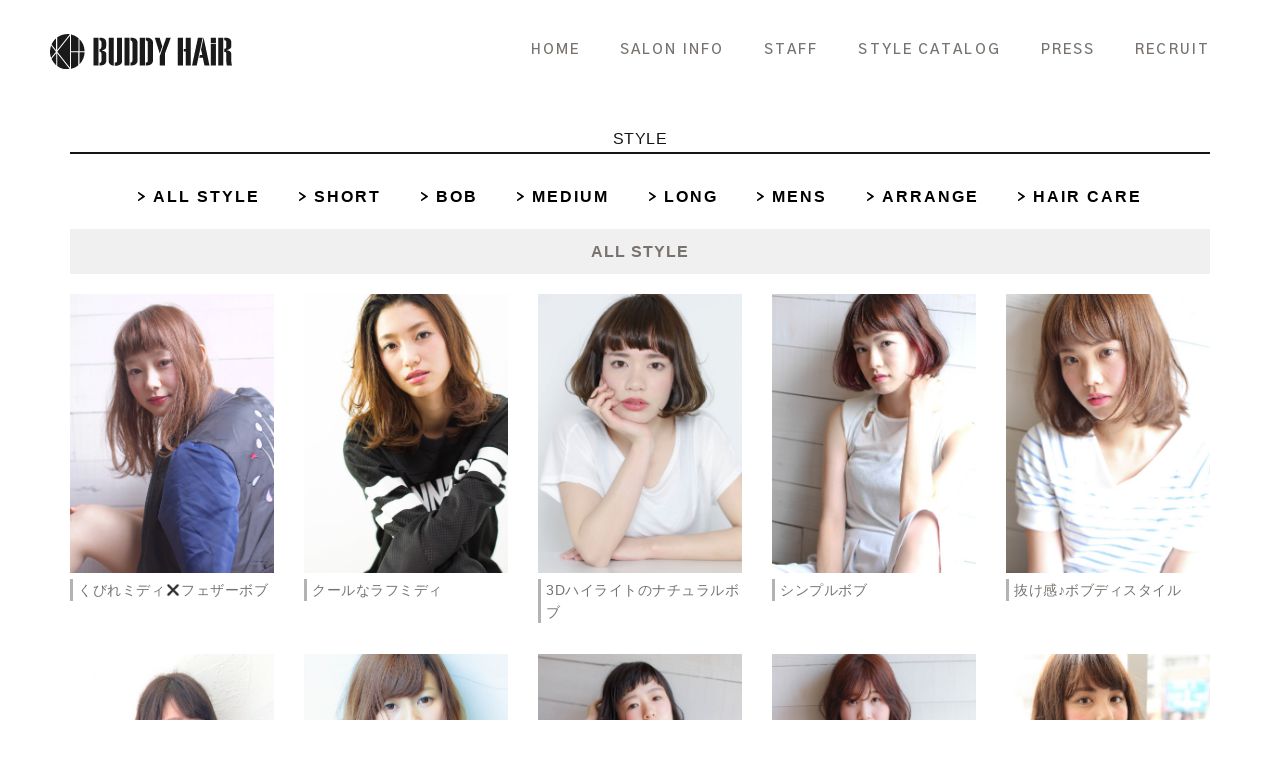

--- FILE ---
content_type: text/html; charset=UTF-8
request_url: https://www.buddy-hair.com/style/page/48/
body_size: 5233
content:
<!DOCTYPE html>
<html lang="ja"><!-- InstanceBegin template="/Templates/index.dwt" codeOutsideHTMLIsLocked="false" -->
<head>
<!-- InstanceBeginEditable name="doctitle" -->
<meta charset="utf-8">
<meta name="viewport" content="width=device-width,maximum-scale=1.0">
<meta name="description" content="名古屋の栄、大須、昭和区、緑区、そして大府市、長久手、刈谷市に9店舗お店を構える美容室バディヘア（Buddy Hair）お客様に癒しの空間を提供し、ご要望に沿ったサービスをご提供致します。髪のお悩みや頭皮のお悩みがあればお気軽にお聞き下さい。スタッフが寄り添ってご対応させて頂きます。"/>
<meta name="keywords" content="美容室,美容院,バディヘア,名古屋,ヘアサロン" />
<title>スタイル | 名古屋の美容室 Buddy Hair【バディヘア】 - パート 48</title>


<!-- InstanceEndEditable -->
<!--[if lt IE 9]>
<script src="//cdn.jsdelivr.net/html5shiv/3.7.2/html5shiv-printshiv.js"></script>
<![endif]-->

<link rel="icon" href="https://www.buddy-hair.com/image/common/favicon.ico">
<link rel="shortcut icon" href="https://www.buddy-hair.com/image/common/favicon.ico">
<link rel="apple-touch-icon" href="https://www.buddy-hair.com/image/common/apple-touch-icon.png">

<link href="https://www.buddy-hair.com/css/bootstrap.min.css" rel="stylesheet" type="text/css">
<link href="https://www.buddy-hair.com/css/common2019.css" rel="stylesheet" type="text/css">
<link href="https://www.buddy-hair.com/css/navi.css" rel="stylesheet" type="text/css">
<link href="https://fonts.googleapis.com/css?family=Gothic+A1:200,600&display=swap" rel="stylesheet">

<!-- Google Tag Manager -->
<script>(function(w,d,s,l,i){w[l]=w[l]||[];w[l].push({'gtm.start':
new Date().getTime(),event:'gtm.js'});var f=d.getElementsByTagName(s)[0],
j=d.createElement(s),dl=l!='dataLayer'?'&l='+l:'';j.async=true;j.src=
'https://www.googletagmanager.com/gtm.js?id='+i+dl;f.parentNode.insertBefore(j,f);
})(window,document,'script','dataLayer','GTM-WR6898N');</script>
<!-- End Google Tag Manager -->

<!--google-->
<script>
  (function(i,s,o,g,r,a,m){i['GoogleAnalyticsObject']=r;i[r]=i[r]||function(){
  (i[r].q=i[r].q||[]).push(arguments)},i[r].l=1*new Date();a=s.createElement(o),
  m=s.getElementsByTagName(o)[0];a.async=1;a.src=g;m.parentNode.insertBefore(a,m)
  })(window,document,'script','//www.google-analytics.com/analytics.js','ga');

  ga('create', 'UA-10387188-36', 'auto');
  ga('require', 'displayfeatures');
  ga('require', 'linkid', 'linkid.js');
  ga('send', 'pageview');

</script>
<!--google-->




  <link rel="stylesheet" href="https://www.buddy-hair.com/css/2015/style.css">
  <link rel="stylesheet" href="https://www.buddy-hair.com/css/2015/smartphone.css">
  <link rel="stylesheet" href="https://www.buddy-hair.com/css/2015/common.css">
  <link rel="stylesheet" href="https://www.buddy-hair.com/css/2015/bgstretcher.css">
  <link rel="stylesheet" href="https://www.buddy-hair.com/css/2015/owl.carousel.css">
  <link rel="stylesheet" href="https://www.buddy-hair.com/css/2015/blog.css">
  <link rel="stylesheet" href="https://www.buddy-hair.com/css/2015/stylegallery.css">
  <link rel="stylesheet" href="https://www.buddy-hair.com/css/2015/icomoon.css">


<!-- All in One SEO Pack 3.2.7 によって Michael Torbert の Semper Fi Web Design[513,562] -->
<link rel="prev" href="https://www.buddy-hair.com/style/page/47/" />
<link rel="next" href="https://www.buddy-hair.com/style/page/49/" />

<script type="application/ld+json" class="aioseop-schema">{"@context":"https://schema.org","@graph":[{"@type":"Organization","@id":"https://www.buddy-hair.com/#organization","url":"https://www.buddy-hair.com/","name":"\u540d\u53e4\u5c4b\u306e\u7f8e\u5bb9\u5ba4 Buddy Hair\u3010\u30d0\u30c7\u30a3\u30d8\u30a2\u3011","sameAs":[]},{"@type":"WebSite","@id":"https://www.buddy-hair.com/#website","url":"https://www.buddy-hair.com/","name":"\u540d\u53e4\u5c4b\u306e\u7f8e\u5bb9\u5ba4 Buddy Hair\u3010\u30d0\u30c7\u30a3\u30d8\u30a2\u3011","publisher":{"@id":"https://www.buddy-hair.com/#organization"},"potentialAction":{"@type":"SearchAction","target":"https://www.buddy-hair.com/?s={search_term_string}","query-input":"required name=search_term_string"}},{"@type":"CollectionPage","@id":"#collectionpage","url":"","inLanguage":"ja","name":"","isPartOf":{"@id":"https://www.buddy-hair.com/#website"}}]}</script>
<link rel="canonical" href="https://www.buddy-hair.com/style/page/48/" />
<!-- All in One SEO Pack -->
<link rel="alternate" type="application/rss+xml" title="名古屋の美容室 Buddy Hair【バディヘア】 &raquo; スタイル フィード" href="https://www.buddy-hair.com/style/feed/" />
		<script type="text/javascript">
			window._wpemojiSettings = {"baseUrl":"https:\/\/s.w.org\/images\/core\/emoji\/72x72\/","ext":".png","source":{"concatemoji":"https:\/\/www.buddy-hair.com\/wp\/wp-includes\/js\/wp-emoji-release.min.js?ver=4.4.34"}};
			!function(e,n,t){var a;function i(e){var t=n.createElement("canvas"),a=t.getContext&&t.getContext("2d"),i=String.fromCharCode;return!(!a||!a.fillText)&&(a.textBaseline="top",a.font="600 32px Arial","flag"===e?(a.fillText(i(55356,56806,55356,56826),0,0),3e3<t.toDataURL().length):"diversity"===e?(a.fillText(i(55356,57221),0,0),t=a.getImageData(16,16,1,1).data,a.fillText(i(55356,57221,55356,57343),0,0),(t=a.getImageData(16,16,1,1).data)[0],t[1],t[2],t[3],!0):("simple"===e?a.fillText(i(55357,56835),0,0):a.fillText(i(55356,57135),0,0),0!==a.getImageData(16,16,1,1).data[0]))}function o(e){var t=n.createElement("script");t.src=e,t.type="text/javascript",n.getElementsByTagName("head")[0].appendChild(t)}t.supports={simple:i("simple"),flag:i("flag"),unicode8:i("unicode8"),diversity:i("diversity")},t.DOMReady=!1,t.readyCallback=function(){t.DOMReady=!0},t.supports.simple&&t.supports.flag&&t.supports.unicode8&&t.supports.diversity||(a=function(){t.readyCallback()},n.addEventListener?(n.addEventListener("DOMContentLoaded",a,!1),e.addEventListener("load",a,!1)):(e.attachEvent("onload",a),n.attachEvent("onreadystatechange",function(){"complete"===n.readyState&&t.readyCallback()})),(a=t.source||{}).concatemoji?o(a.concatemoji):a.wpemoji&&a.twemoji&&(o(a.twemoji),o(a.wpemoji)))}(window,document,window._wpemojiSettings);
		</script>
		<style type="text/css">
img.wp-smiley,
img.emoji {
	display: inline !important;
	border: none !important;
	box-shadow: none !important;
	height: 1em !important;
	width: 1em !important;
	margin: 0 .07em !important;
	vertical-align: -0.1em !important;
	background: none !important;
	padding: 0 !important;
}
</style>
<link rel='stylesheet' id='wp-pagenavi-css'  href='https://www.buddy-hair.com/wp/wp-content/plugins/wp-pagenavi/pagenavi-css.css?ver=2.70' type='text/css' media='all' />
<link rel='https://api.w.org/' href='https://www.buddy-hair.com/wp-json/' />
<link rel="EditURI" type="application/rsd+xml" title="RSD" href="https://www.buddy-hair.com/wp/xmlrpc.php?rsd" />
<link rel="wlwmanifest" type="application/wlwmanifest+xml" href="https://www.buddy-hair.com/wp/wp-includes/wlwmanifest.xml" /> 
<meta name="generator" content="WordPress 4.4.34" />
</head>

<body>
  <!-- Google Tag Manager (noscript) -->
  <noscript><iframe src="https://www.googletagmanager.com/ns.html?id=GTM-WR6898N"
  height="0" width="0" style="display:none;visibility:hidden"></iframe></noscript>
  <!-- End Google Tag Manager (noscript) -->

<!-- InstanceBeginEditable name="mainvisual" -->

<!-- InstanceEndEditable -->

<header id="header" class="height-box">
  <nav class="head-nav">
    <h1 class="logo">
      <a href="https://www.buddy-hair.com">
        <img src="https://www.buddy-hair.com/image/common/logo.svg" alt="BUDDY HAIR">
      </a>
    </h1>

    <div class="spmenu">
      <div class="menu-trigger">
        <span></span>
        <span></span>
        <span></span>
      </div>
    </div>
    <div id="menu" class="right">
      <ul class="mainnav">
        <li title="home"><a href="https://www.buddy-hair.com">HOME</a></li>
        <li title="shop"><a href="https://www.buddy-hair.com/shop/">SALON INFO</a></li>
        <li title="staff"><a href="https://www.buddy-hair.com/staff/">STAFF</a></li>
        <li title="style"><a href="https://www.buddy-hair.com/style/">STYLE CATALOG</a></li>
        <li title="press"><a href="https://www.buddy-hair.com/blog/">PRESS</a></li>
        <li title="recruit"><a href="https://www.buddy-hair.com/recruit/">RECRUIT</a></li>
      </ul>
    </div>
  </nav>

</header>
<main id="main">

<div class="container mt30">
	<div class="u_line mb30">
	  <h2 class="text-center caption_h2 pb5">STYLE</h2>
	</div>	
  <div class="styleNaviSimple">
	<a href="https://www.buddy-hair.com/style/">ALL STYLE</a> 
	
	<a href="https://www.buddy-hair.com/length/short/">SHORT</a>
  	
	<a href="https://www.buddy-hair.com/length/bob/">BOB</a>
  	
	<a href="https://www.buddy-hair.com/length/medium/">MEDIUM</a>
  	
	<a href="https://www.buddy-hair.com/length/long/">LONG</a>
  	
	<a href="https://www.buddy-hair.com/length/mens/">MENS</a>
  	
	<a href="https://www.buddy-hair.com/length/arrange/">ARRANGE</a>
  	
	<a href="https://www.buddy-hair.com/length/haircare/">HAIR CARE</a>
  </div>
<div class="col-xs-12 col-sm-12 col-md-12 catac mt20 mb20">
 ALL STYLE </div>
  <div class="row mb60">
  	<div class="styleItems">
  		<div class="row heightLineParent">
	    		<div class="item heightLine">
			<a href="https://www.buddy-hair.com/style/medium16/">
			  	<img src="https://www.buddy-hair.com/wp/wp-content/uploads/2016/03/フェザーボブ-439x602.jpg" width="439" height="602" alt="" title="フェザーボブ" class="img-responsive" /> 
				<span>くびれミディ✖️フェザーボブ</span>
			</a>
			<!-- ./item -->
		</div>

				<div class="item heightLine">
			<a href="https://www.buddy-hair.com/style/medium15/">
			  	<img src="https://www.buddy-hair.com/wp/wp-content/uploads/2016/03/ラフミディ-439x602.jpg" width="439" height="602" alt="" title="ラフミディ" class="img-responsive" /> 
				<span>クールなラフミディ</span>
			</a>
			<!-- ./item -->
		</div>

				<div class="item heightLine">
			<a href="https://www.buddy-hair.com/style/bob25/">
			  	<img src="https://www.buddy-hair.com/wp/wp-content/uploads/2016/03/ナチュラルボブ-439x602.jpg" width="439" height="602" alt="" title="ナチュラルボブ" class="img-responsive" /> 
				<span>3Dハイライトのナチュラルボブ</span>
			</a>
			<!-- ./item -->
		</div>

				<div class="item heightLine">
			<a href="https://www.buddy-hair.com/style/bob18/">
			  	<img src="https://www.buddy-hair.com/wp/wp-content/uploads/2016/03/シンプルボブ1-439x602.jpg" width="439" height="602" alt="" title="シンプルボブ1" class="img-responsive" /> 
				<span>シンプルボブ</span>
			</a>
			<!-- ./item -->
		</div>

				<div class="item heightLine">
			<a href="https://www.buddy-hair.com/style/m%e2%88%92bob10/">
			  	<img src="https://www.buddy-hair.com/wp/wp-content/uploads/2016/03/ボブディ-439x602.jpg" width="439" height="602" alt="" title="ボブディ" class="img-responsive" /> 
				<span>抜け感♪ボブディスタイル</span>
			</a>
			<!-- ./item -->
		</div>

				<div class="item heightLine">
			<a href="https://www.buddy-hair.com/style/m%e2%88%92long/">
			  	<img src="https://www.buddy-hair.com/wp/wp-content/uploads/2016/03/グラデーションカラー-439x602.jpg" width="439" height="602" alt="" title="グラデーションカラー" class="img-responsive" /> 
				<span>グレージュグラデーション</span>
			</a>
			<!-- ./item -->
		</div>

				<div class="item heightLine">
			<a href="https://www.buddy-hair.com/style/m%e2%88%92bob16/">
			  	<img src="https://www.buddy-hair.com/wp/wp-content/uploads/2016/03/愛されボブ＊ヌーディカラー2-439x602.jpg" width="439" height="602" alt="" title="愛されボブ＊ヌーディカラー2" class="img-responsive" /> 
				<span>ルーズフェミニン✖️愛されボブ</span>
			</a>
			<!-- ./item -->
		</div>

				<div class="item heightLine">
			<a href="https://www.buddy-hair.com/style/long11/">
			  	<img src="https://www.buddy-hair.com/wp/wp-content/uploads/2016/03/ヘルシーボブ-439x602.jpg" width="439" height="602" alt="" title="ヘルシーボブ" class="img-responsive" /> 
				<span>ヘルシーガール</span>
			</a>
			<!-- ./item -->
		</div>

				<div class="item heightLine">
			<a href="https://www.buddy-hair.com/style/medium7/">
			  	<img src="https://www.buddy-hair.com/wp/wp-content/uploads/2016/03/シルキーカール-439x602.jpg" width="439" height="602" alt="" title="シルキーカール" class="img-responsive" /> 
				<span>シルキーカール✖️チェリーピンク</span>
			</a>
			<!-- ./item -->
		</div>

				<div class="item heightLine">
			<a href="https://www.buddy-hair.com/style/s%e2%88%92long/">
			  	<img src="https://www.buddy-hair.com/wp/wp-content/uploads/2016/02/大人セミロング1-439x602.jpg" width="439" height="602" alt="" title="大人セミロング1" class="img-responsive" /> 
				<span>大人可愛い似合わせセミロング</span>
			</a>
			<!-- ./item -->
		</div>

				<div class="item heightLine">
			<a href="https://www.buddy-hair.com/style/long7-2/">
			  	<img src="https://www.buddy-hair.com/wp/wp-content/uploads/2016/02/ふわゆるライム2-439x602.jpg" width="439" height="602" alt="" title="ふわゆるライム2" class="img-responsive" /> 
				<span>ふわゆる✖️アッシュベージュ</span>
			</a>
			<!-- ./item -->
		</div>

				<div class="item heightLine">
			<a href="https://www.buddy-hair.com/style/medium5/">
			  	<img src="https://www.buddy-hair.com/wp/wp-content/uploads/2016/02/大人可愛いミディ1-439x602.jpg" width="439" height="602" alt="" title="大人可愛いミディ1" class="img-responsive" /> 
				<span>大人可愛いミディアムスタイル</span>
			</a>
			<!-- ./item -->
		</div>

				<div class="item heightLine">
			<a href="https://www.buddy-hair.com/style/short12/">
			  	<img src="https://www.buddy-hair.com/wp/wp-content/uploads/2016/02/マニッシュマッシュ1-439x602.jpg" width="439" height="602" alt="" title="マニッシュマッシュ1" class="img-responsive" /> 
				<span>マニッシュ✖️マッシュショート</span>
			</a>
			<!-- ./item -->
		</div>

				<div class="item heightLine">
			<a href="https://www.buddy-hair.com/style/long6/">
			  	<img src="https://www.buddy-hair.com/wp/wp-content/uploads/2016/02/ナチュラルロング-439x602.jpg" width="439" height="602" alt="" title="ナチュラルロング" class="img-responsive" /> 
				<span>ナチュラルロング</span>
			</a>
			<!-- ./item -->
		</div>

				<div class="item heightLine">
			<a href="https://www.buddy-hair.com/style/bob17/">
			  	<img src="https://www.buddy-hair.com/wp/wp-content/uploads/2016/02/アンニュイボブ-439x602.jpg" width="439" height="602" alt="" title="アンニュイボブ" class="img-responsive" /> 
				<span>アンニュイボブ</span>
			</a>
			<!-- ./item -->
		</div>

				<div class="item heightLine">
			<a href="https://www.buddy-hair.com/style/bob15/">
			  	<img src="https://www.buddy-hair.com/wp/wp-content/uploads/2016/02/スモーキー-439x602.jpg" width="439" height="602" alt="" title="スモーキー" class="img-responsive" /> 
				<span>スモーキーブラントボブ</span>
			</a>
			<!-- ./item -->
		</div>

				<div class="item heightLine">
			<a href="https://www.buddy-hair.com/style/m%e2%88%92short3/">
			  	<img src="https://www.buddy-hair.com/wp/wp-content/uploads/2016/02/柔らかショート-439x602.jpg" width="439" height="602" alt="" title="柔らかショート" class="img-responsive" /> 
				<span>ショートマッシュ</span>
			</a>
			<!-- ./item -->
		</div>

				<div class="item heightLine">
			<a href="https://www.buddy-hair.com/style/long7/">
			  	<img src="https://www.buddy-hair.com/wp/wp-content/uploads/2016/02/ジェンダーレス2-439x602.jpg" width="439" height="602" alt="" title="ジェンダーレス2" class="img-responsive" /> 
				<span>ジェンダーレスなロングウェーブ</span>
			</a>
			<!-- ./item -->
		</div>

				<div class="item heightLine">
			<a href="https://www.buddy-hair.com/style/long5/">
			  	<img src="https://www.buddy-hair.com/wp/wp-content/uploads/2016/02/ウェービーロング-439x602.jpg" width="439" height="602" alt="" title="ウェービーロング" class="img-responsive" /> 
				<span>ウェービーロング</span>
			</a>
			<!-- ./item -->
		</div>

				<div class="item heightLine">
			<a href="https://www.buddy-hair.com/style/m%e2%88%92short2/">
			  	<img src="https://www.buddy-hair.com/wp/wp-content/uploads/2016/02/しお-439x602.jpg" width="439" height="602" alt="" title="しお" class="img-responsive" /> 
				<span>ハイライトマッシュ</span>
			</a>
			<!-- ./item -->
		</div>

				
		<div class='wp-pagenavi'>
<span class='pages'>48 / 50</span><a class="first" href="https://www.buddy-hair.com/style/">« 先頭</a><a class="previouspostslink" rel="prev" href="https://www.buddy-hair.com/style/page/47/">«</a><a class="smaller page" href="https://www.buddy-hair.com/style/page/10/">10</a><span class='extend'></span><span class='current'>48</span><span class='extend'></span><a class="larger page" href="https://www.buddy-hair.com/style/page/50/">50</a><a class="nextpostslink" rel="next" href="https://www.buddy-hair.com/style/page/49/">»</a><a class="last" href="https://www.buddy-hair.com/style/page/50/">最後 »</a>
</div>		</div>
	</div>
  </div>
</div>
<!-- / .container -->
<script type="text/javascript" src="/js/2015/heightLine.js"></script>
<a href="#" class="pagetop center-block">
  <img src="https://www.buddy-hair.com/image/common/btn_pagetop.svg" alt="PAGETOP">
</a>
  
<footer id="footer">
  <div class="container">
    <a href="https://www.buddy-hair.com" class="foot-logo">
      <img src="https://www.buddy-hair.com/image/common/logo.svg" alt="BUDDY HAIR">
    </a>
    <ul class="foot-nav">
      <li title="home"><a href="https://www.buddy-hair.com/">HOME</a></li>
        <li title="shop"><a href="https://www.buddy-hair.com/shop/">SALON INFO</a></li>
        <li title="staff"><a href="https://www.buddy-hair.com/staff/">STAFF</a></li>
        <li title="style"><a href="https://www.buddy-hair.com/style/">STYLE CATALOG</a></li>
        <li title="press"><a href="https://www.buddy-hair.com/press/">PRESS</a></li>
        <li title="recruit"><a href="https://www.buddy-hair.com/recruit/">RECRUIT</a></li>
    </ul>
  </div>
<p class="copyright">Copyright © 2019 BUDDY HAIR All Rights Reserved.</p>
</footer>
  
</main>


<div class="floating">
  <div class="row">
    <a href="shop/">RESERVATION<small> / ご予約はこちらから</small></a>
    <!--<a href="mailto:buddy@buddy-hair.com">CONTACT</a>
    <a href="https://shop.salondemall.com/buddy-hair/" target="_blank">ONLINE SHOP</a> -->
  </div>
</div>
<script src="https://ajax.googleapis.com/ajax/libs/jquery/3.1.0/jquery.min.js"></script>
<script src="https://www.buddy-hair.com/js/bootstrap.min.js"></script>
<script src="https://www.buddy-hair.com/js/slick.min.js"></script>
<script src="https://www.buddy-hair.com/js/common.js"></script>
<script src="https://www.buddy-hair.com/js/jquery.matchHeight.min.js"></script>


  <script src="https://code.jquery.com/jquery-1.11.3.min.js"></script>
  <script src="https://www.buddy-hair.com/js/2015/jquery.cookie.js"></script>
  <script src="https://www.buddy-hair.com/js/2015/jquery.easing.1.3.js"></script>
  <script src="https://www.buddy-hair.com/js/2015/bgstretcher.js"></script>
  <script src="https://www.buddy-hair.com/js/2015/scripts.js"></script>
  <!--vegas-->
  <link rel="stylesheet" href="https://www.buddy-hair.com/js/2015/vegas/vegas.css">
  <script src="https://www.buddy-hair.com/js/2015/vegas/vegas.js"></script>
  <!--vegas-->



</body>
<!-- InstanceEnd --></html>


--- FILE ---
content_type: text/css
request_url: https://www.buddy-hair.com/css/common2019.css
body_size: 1638
content:
/* CSS Document */
html,body {
    height: 100%;
    font-family:"Yu Gothic Medium", "游ゴシック Medium", YuGothic, "游ゴシック体", "ヒラギノ角ゴ Pro W3", "メイリオ", sans-serif;
    color: #1a1a1a;
}
html,p {
    font-size: 14px;
    font-family:"Yu Gothic Medium", "游ゴシック Medium", YuGothic, "游ゴシック体", "ヒラギノ角ゴ Pro W3", "メイリオ", sans-serif;
    letter-spacing: .05em;
    color: #1a1a1a;
    line-height: 1.6em;


}
#wrap{ width: 100%; }


a{ color: inherit; }
a:hover{ text-decoration: none; color: inherit; }
ul{ list-style-type: none; }
.tx-center{ text-align: center; }
.d-inline-block{ display: inline-block; }
.pos-relative{ position:relative; }
.zoom50{ zoom:50%; margin: 0 auto; }
.clear{ clear: both; }
.container-s{
  max-width: 1030px;
  margin-left:auto;
  margin-right:auto;
  padding-right: 15px;
  padding-left: 15px;
}
.txt-en{
  font-family: 'Gothic A1', sans-serif;
  font-weight: 600;
  letter-spacing: .15em;
}
.list-mv07{
    opacity: 0;
    transition: .5s ease-out;
    transform: translate(0,10px);
    -webkit-transform: translate(0,10px);
}
.mv07{
    opacity: 1.0;
    transform: translate(0,0);
    -webkit-transform: translate(0,0);
}
.mt15{ margin-top: 10px; }
.page-title{
  margin: 0;
  padding: 60px 15px;
  text-align: center;
  font-size: 14px;
  color: #071532;
  line-height: 1.6em;
  font-family: "游明朝体", "Yu Mincho", YuMincho, "ヒラギノ明朝 Pro", "Hiragino Mincho Pro", "MS P明朝", "MS PMincho", serif;
}
.page-title .en{
  font-family: 'Gothic A1', sans-serif;
  font-weight: 600;
  font-size: 22px;
  letter-spacing: .3em;
  display: block;
  line-height: 1.6em;
}
.page-title .jp{
  margin-top: 8px;
  display: block;
}
.page-title.bg{
  background: url(../images/common/bg_ttl.jpg) center;
  background-size: cover;
}
.page-title2 .jp{
  color: #b3b3b3;
}
.sec-title{
  margin: 0 0 30px;
  font-size: 16px;
  font-family: "游明朝体", "Yu Mincho", YuMincho, "ヒラギノ明朝 Pro", "Hiragino Mincho Pro", "MS P明朝", "MS PMincho", serif;
}
.sec-title .en{
  font-family: 'Gothic A1', sans-serif;
  font-size: 22px;
  letter-spacing: .3em;
  display: block;
  line-height: 1.6em;
  font-weight: 600;
}
.sec-title2{
  margin: 0 15px 50px;
  text-align: center;
  font-size: 14px;
  font-family: "游明朝体", "Yu Mincho", YuMincho, "ヒラギノ明朝 Pro", "Hiragino Mincho Pro", "MS P明朝", "MS PMincho", serif;
  color: #333;
}
.sec-title2 .en{
  font-family: 'Gothic A1', sans-serif;
  letter-spacing: .2em;
  display: block;
  line-height: 1.6em;
  color: #b3b3b3;
}
.sec-title2 .jp{
  line-height: 1.8em;
  font-size: 28px;
}
.sec-pd{
  padding-top: 90px;
  padding-bottom: 90px;
}
.sec-mg{
  margin-top: 90px;
  margin-bottom: 90px;
}
.btn-more{
  display: block;
  border-bottom:2px solid #f5f0f0;
  padding: 8px 8px 6px;
  text-align: center;
  width: 128px;
  max-width: 100%;
  transition: 0.3s all;
  box-sizing: border-box;
  position: relative;
}
.btn-more p{
  font-family: 'Gothic A1', sans-serif;
  letter-spacing: .1em;
  font-weight: 600;
  font-size: 11px;
  position: relative;
  z-index: 10;
  transition: .3s ease-out;
}
.btn-more:after{
  position: absolute;
  content: "";
  display: block;
  width: 30px;
  height: 2px;
  background: #000;
  bottom: -2px;
  left: 0;
  right: 0;
  margin: auto;
}
.btn-more:before{
  position: absolute;
  content: "";
  display: block;
  width: 100%;
  height: calc(100% + 2px);
  background: #000;
  z-index: 5;
  top: 0;
  left: 0;
  transition: .3s ease-out;
  transform: scale(0,1);
  transform-origin: left;
}
.btn-more:hover p{
  color: #fff;
  -webkit-font-smoothing: antialiased;
}
.btn-more:hover:before{
  transform: scale(1,1);
}
.btn-reserve{
  background: #071532;
  font-weight: bold;
  color: #fff;
  
}
.btn-reserve:hover{
  opacity: .7;
}

.floating{
  position: fixed;
  bottom: -45px;
  left:0;
  width: 100%;
  transition: .6s all;
  z-index: 9999;
}
.floating .row a{
  width: 100%;
  float: right;
  background: #c8c3c3;
  display: block;
  padding: 14px;
  text-align: center;
  font-size: 15px;
  font-family: 'Gothic A1', sans-serif;
  font-weight: 600;
  letter-spacing: .1em;
  line-height: 1.4em;
  border-right:1px solid #fff;
  height: 45px;
  color: #fff;
  transition: .3s all;
}
.floating .row a small{
  color: inherit;
}
.floating .row a:first-child{
  background-color: #aabeb9;
}
.floating .row a:last-child{
  border-right: none;
}
.floating .row a:hover{
  background-color: #373232;
}
.floating .row a:not(:first-child):before{
  content: "";
  display: inline-block;
  width: 8px;
  height: 8px;
  border-top: 2px solid #fff;
  border-right: 2px solid #fff;
  -webkit-transform: rotate(45deg);
  transform: rotate(45deg);
  vertical-align: 2px;
  margin-right: 10px;
}

@media screen and (max-width: 767px){

html,body,p {
    font-size: 13px;
    letter-spacing: 0;
}
.container,
.container-s{
  padding-right: 25px;
  padding-left: 25px;
}
.row{
  margin-right: -25px;
  margin-left: -25px;
}
.sec-pd{
  padding-top: 60px;
  padding-bottom: 60px;
}
.sec-mg{
  margin-top: 60px;
  margin-bottom: 60px;
}
.page-btm-pd{
  padding-bottom:50px;
}
.page-title{
  padding: 30px 15px;
  font-size: 12px;
}
.page-title .en{
  font-size: 24px;
  letter-spacing: .15em;
}
.page-title .jp{
  margin-top: 5px;
}
.sec-title{
  margin: 0 0 25px;
  font-size: 12px;
  text-align: center;
}
.sec-title .en{
  font-size: 18px;
}

.floating{
  bottom: -60px;
}
.floating .row a{
  width: 50%;
  padding: 7px 10px;
  font-size: 12px;
  height: auto;
}
.floating .row a:first-child{
  width: 100%;
  border-right: none;
}
.floating .row a:last-child{
  border-right: none;
}
.floating .row a:not(:first-child):before{
  width: 6px;
  height: 6px;
  margin-right: 6px;
}


}@media screen and (min-width: 768px){
  

.page-btm-pd{
  padding-bottom: 140px;
}

}


--- FILE ---
content_type: text/css
request_url: https://www.buddy-hair.com/css/navi.css
body_size: 1415
content:
@charset "UTF-8";
/* CSS Document */

#header {
  z-index: 99999;
}
.spmenu {
  display: none;
}
#footer {
  margin-bottom: 45px;
  background: #f5f0f0;
  text-align: center;
}
#footer .container {
  position: relative;

}
#footer .foot-logo {
  position: absolute;
  display: block;
  top: -15px;
  left: 0;
  right: 0;
  margin: auto;
  display: block;
  width: 165px;
}
#footer .copyright {
  padding: 15px;
  font-size: 12px;
  font-family: 'Gothic A1', sans-serif;
  font-weight: 600;
  letter-spacing: .1em;
  border-top: 1px solid #fff;
}

#footer .foot-nav {
  overflow: hidden;
  padding: 60px 0 40px;
}
#footer .foot-nav li {
  display: inline-block;
  margin: 0 15px;
  letter-spacing: .1em;
}
#footer .foot-nav li a {
  text-decoration: none;
  transition: .3s all;
  color: inherit;
}
#footer .foot-nav li a:hover {
  opacity: .6;
}
.pagetop {
  margin: 80px auto;
  display: block;
  width: 50px;
}

@media screen and (max-width:999px) {
  .pc {
    display: none;
  }
  body {
    padding-top: 58px;
  }

  #header {
    position: fixed;
    top: 0;
    width: 100%;
    padding: 0;
    transition: 0.3s all;
  }
  main{
    margin-top: 45px;
  }
  #header .container {
    padding: 0;
  }
  #header .logo {
    padding: 11px 15px;
    margin: 0;
    line-height: 0;
  }
  #header .logo img {
    width: 122px;
  }
  #header #menu {
    top: 0;
    right: 0;
    position: fixed;
    z-index: 99999;
    width: 100%;
    background: #f5f0f0;
    color: #1a1a1a;
    transition: .7s all;
    transform: translateX(100%);
    overflow-y: scroll;
    -webkit-overflow-scrolling: touch;
    height: 100vh;
    padding-top: 45px;
  }
  #header #menu::-webkit-scrollbar {
    display: none;
  }
  #header #menu.spd {
    transform: translateX(0);
  }
  #main {
    transition: .7s all;
    transform: translateX(0);
  }
  #main.opend {
    transform: translateX(-100%);
  }
  #header #menu .mainnav {
    overflow: hidden;
    padding: 10%;
  }
  .mainnav li {
    padding: 10px 0;
  }
  #header #menu .mainnav li a {
    display: inline-block;
    padding: 10px 0;
    font-size: 20px;
    position: relative;
    font-family: 'Gothic A1', sans-serif;
    letter-spacing: .15em;
    color: inherit;
  }
  #header #menu .mainnav li.active a {
    border-bottom: 2px solid #000;
  }
  .spmenu {
    overflow: hidden;
    cursor: pointer;
    display: block;
    top: 0;
    right: 0;
    z-index: 999999;
    position: absolute;
    margin: 0;
    padding: 15px 13px;
    line-height: 0;
    transition: .3s;
  }
  .menu-trigger, .menu-trigger span {
    display: inline-block;
    transition: all .4s;
    box-sizing: border-box;
  }
  .menu-trigger {
    position: relative;
    width: 22px;
    height: 16px;
  }
  .menu-trigger span {
    position: absolute;
    left: 0;
    width: 100%;
    height: 2px;
    background-color: #1a1a1a;
    transition: all 0.2s;
    border-radius: 3px;
  }
  .menu-trigger span:nth-of-type(1) {
    top: 0;
  }
  .menu-trigger span:nth-of-type(2) {
    top: 7px;
  }
  .menu-trigger span:nth-of-type(3) {
    bottom: 0;
  }
  .spmenu.active .menu-trigger {
    -webkit-transform: rotate(360deg);
    transform: rotate(360deg);
  }
  .spmenu.active .menu-trigger span {
    background-color: #fff;
  }
  .spmenu.active {
    background-color: #000;
  }
  .spmenu.active .menu-trigger span:nth-of-type(1) {
    -webkit-transform: translateY(7px) rotate(-45deg);
    transform: translateY(7px) rotate(-45deg);
  }
  .spmenu.active .menu-trigger span:nth-of-type(2) {
    -webkit-transform: translateY(0) rotate(45deg);
    transform: translateY(0) rotate(45deg);
  }
  .spmenu.active .menu-trigger span:nth-of-type(3) {
    opacity: 0;
  }
  .pagetop {
      margin: 50px auto;
  }
  #footer {
    padding-bottom: 60px;
    margin:0;
  }
  #footer .copyright {
    font-size: 10px;
  }

  #footer .foot-nav {
    overflow: hidden;
    padding: 40px 0 20px;
  }
  #footer .foot-nav li {
    display: block;
    margin: 20px 15px;
  }


}
@media screen and (min-width: 1000px) {

  .sp {
    display: none;
  }
  main{
    padding-top: 100px;
  }
  #header {
    width: 100%;
    background: #fff;
    transition: .6s all;
    position: fixed;
  }
  #header .logo {
    margin: 0;
    padding: 30px 0 0 50px;
    float: left;
    transition: .3s all;
  }
  #header .logo img {
    transition: .3s all;
    width: 182px;
  }
  .mainnav {
    float: left;
    margin: 0 50px 0 0;
  }
  .mainnav>li {
    float: left;
    font-size: 14px;
    letter-spacing: .15em;
    line-height: 1;
    transition: .3s;
    padding: 30px 20px;
    position: relative;
    font-family: 'Gothic A1', sans-serif;
    font-weight: 600;
  }
  .mainnav>li>a {
    display: inline-block;
    padding: 13px 0;
    transition: 0.3s all;
    background-position: center;
    position: relative;
    font-feature-settings: "palt";
    vertical-align: 1px;
    color: inherit;
  }
  .mainnav>li>a:hover{
    text-decoration: none;
  }
  .mainnav>li>a:after {
    position: absolute;
    transition: .3s;
    content: '';
    width: 100%;
    transform: scale(0, 1);
    transform-origin: left top;
    left: 0;
    bottom: 0;
    height: 1px;
    background: #000;
  }
  .mainnav li a:hover:after, #header .mainnav li.active a:after {
    transform: scale(1, 1);
    transform-origin: right top;
  }
  .right {
    float: right;
    overflow: hidden;
  }



}


--- FILE ---
content_type: text/css
request_url: https://www.buddy-hair.com/css/2015/style.css
body_size: 2680
content:
@charset "UTF-8";



/* 基本設定
=============================================== */

html {
  overflow-y:scroll;
  overflow-x: hidden;
}
html,body {

  font-size: 62.5%;
}
body {
  font-family: "ヒラギノ角ゴ Pro W3", "Hiragino Kaku Gothic Pro", "メイリオ", Meiryo, Osaka, "ＭＳ Ｐゴシック", "MS PGothic", sans-serif;
  line-height: 1.6;
  color: #635245;
  -webkit-text-size-adjust: none;
  font-size: 14px;
  height: 100%;
  margin: 0px;
  padding: 0px;
  min-width: 1100px;
}
img {
  vertical-align: bottom;
}
a {
  color: #635245;
  text-decoration: none;
}
a:hover,
a:active {
  text-decoration: underline;
}
a:hover img{
  opacity: 0.8;
  filter: alpha(opacity=80);
}
nav ul {
  margin: 0;
  padding: 0;
  list-style-type: none;
}
nav li {
  margin: 0;
  padding: 0;
}
::selection {
    background: #a5cd3c;
    color: #fff;
}




/* コンテンツ
=============================================== */

#container {

}
#contents {
  margin: 0px auto;
  width: 1000px;
}
#contents:after {
  content: ".";
  display: block;
  height: 0;
  clear: both;
  visibility: hidden;
}
/*#main {
  float: left;
  margin: 0px;
  overflow: hidden;
  width: 700px;
  padding: 0px;
}*/
#sub {
  width: 240px;
  float: right;
}


/* 共通パーツ
=============================================== */


.btnL {
  display: inline-block;
  border-radius: 3px;
  padding: 15px 0px;
  text-decoration: none;
  color: #A5CD3C;
  text-align: center;
  margin: 0px;
  font-size: 12px;
  background: #fff;
  line-height: 1;
  border: solid 1px #e8e8e8;
  width:200px
}
.btnL:hover  {
  background: #e8e8e8;
  text-decoration: none;
}
.btn  {
  display: inline-block;
  border-radius: 3px;
  padding: 12px 15px;
  text-decoration: none;
  color: #FFFFFF!important;
  text-align: center;
  margin: 0px;
  font-size: 12px;
  background: #a5cd3c;
  line-height: 1;
  min-width:150px;
}
.btn:hover {
  background: #9CC532;
  color: #FFF;
  text-decoration: none;
}
.btn span {
  margin-left: 5px;
}


/* ヘッダー
=============================================== */

.fixed {
  position: fixed;
  top: 0px;　
  width: 100%;
        }

#gHeader {
  background: #fff;
  background-color: rgba(255,255,255,0.9);
  width: 100%;
  line-height:1;
   z-index: 10000;
  box-shadow: 0px 0px 2px rgba(0,0,0,0.1);
  border-bottom: #000 1px solid;
}
#gHeader #gHeadeInner {
  height: 100px;
  width: 1100px;
  margin: 0px auto;
  position: relative;
}
#gHeader h1 {
  margin: 0px;
  padding: 0px;
}
#gHeader.fixed {
  position: fixed;
  left: 0;
  height: 100px;
}
#gHeader #gNav {
  position: absolute;
  right: 0px;
  top: 35px;
  font-size: 12px;
}
#gHeader #gNav li {
  text-align:center;
  float: left;
}
#gHeader #gNav li span {
  display:block;
  font-size:9px;
  margin-top:10px;
}
#gHeader #gNav li+li {
  margin-left: 20px;
}
#gHeader #gNav a.gNav_bg {
  display:block;
  color: #635245;
  text-decoration: none;
  padding: 0 5px;
}
#gHeader #gNav a span {
  color: #337244;
}
#gHeader #gNav a:hover {
  color: #E97A04;
}
#gHeader #gNav label,
#gHeader #gNav #button {
  display:none;
}

#gHeader h1 img{
	max-width: 200px;
	height: auto;
	width: 100%;
	margin-top: 3%;
}

@media screen and (min-width: 640px) {
#mainVisual{
	height: 765px;
}
.inst_snap{
	display: none;
}
}
@media screen and (max-width: 639px) {
#mainVisual{
	height: 383px;
}
.inst_snap{
	display:block;
	background:#c69c6d !important;
}
.inst_snap a{
	padding:0px !important;
}
}

<!--アニメーション-->
.vegas-animation-kenburns {
    animation: kenburns ease-out;
}

@keyframes kenburns {
    0% {
        transform: scale(1.5);
    }
    100% {
        transform: scale(0.3);
    }
}



/* フッター
=============================================== */
.footer_pagetop{
	background:#C8C8C8;
	height: 40px;
	width:100%;
	position:relative;
}

.f_pagetop_img{
	position:absolute;
	bottom:-8px;
	text-align:center;
	width:100%;
}


.f_logo{
	text-align:center;
	padding-top:4%;
	padding-bottom:1%;
}
footer hr{
	color:#FFFFFF;
	border-top:1px #CCCCCC solid;
	background:#FFF;
	height:1px;
	}
.f_list_cp{
	color:#787672;
	padding-bottom: 2%;
	font-size: 16px;
}
.footer_list{
	color:#141414;
	font-size: 14px;
}
.footer_list li{
	border-bottom: 1px #787672 solid;
	padding-bottom: 1%;
	margin-top: 3%;
}
@media screen and (max-width: 749px) {
	.mto20{
		margin-top: 20px;
	}
	/*#reserve p{
	position: fixed;
	bottom:0;
    z-index: 99999;
    width: 100%;
    height: 38px;
    background:rgba(252,79,113,0.8);
	line-height:38px;
	text-align:center;
	font-size:1.1em;
	margin-bottom:0 !important;
		}

	#reserve p a{
	color:#FFF;
	display:block;
	text-decoration:none;
	}*/

  #reserve p{
  position: fixed;
  bottom:0;
  z-index: 99999;
  width: 100%;
  /*height: 70px;*/
  background:rgba(252,79,113,0.8);
  /*line-height:38px;*/
  text-align:center;
  font-size:1.1em;
  margin-bottom:0 !important;
    }

  #reserve p a{
  color:#FFF;
  display:block;
  text-decoration:none;
  padding: 20px;
  font-size: 18px;
  font-weight: bold;
  letter-spacing: .15em;
  position: relative;
  }

  #reserve p:after {
  content: "";
  display: block;
  position: absolute;
  width: 18px;
  height: 16px;
  top: 50%;
  left: 30px;
  -webkit-transform: translateY(-50%);
  transform: translateY(-50%);
  z-index: 999;
  background: url(../../image/common/ic_web.png) no-repeat center;
  background-size: 18px;
  }

	footer{
	background:#F5F5F5;
	padding-bottom:38px;
}
}
@media screen and (min-width: 750px) {
	.mto39{
		margin-top: 39px;
	}
	#reserve{
		display:none !important;
}
}
.copy{
	text-align:center;
	background:#000000;
	color:#FFFFFF;
	font-size: 12px;
	padding:0.5% 0;
	margin: 5% 0 0 0 !important;
}
footer{
	background:#F5F5F5;
}
}


/* 共通タイトル
=============================================== */
@media screen and (max-width: 749px) {
.main_img{
	padding-top: 60px;
}
}

@media screen and (min-width: 750px) {
.main_img{
	padding-top: 0px;
}
}


/* ネット予約ボタン
=============================================== */

.bt_web a{
	display:block;
}

.bt_web a{/*リンクされた文字*/
    color:#ffffff;
    font-style:normal;
    text-decoration:none;
}
.bt_web a:link {/*未訪問のリンク*/
    color:#ffffff;
    font-style:normal;
    text-decoration:none;
}
.bt_web a:visited {/*訪問後のリンク*/
    color:#ffffff;
    text-decoration:none;
}
.bt_web:hover {/*マウスをのせたとき*/
    color:#ffffff;
    font-style:normal;
    text-decoration: none;
	opacity:0.6;
}


.bt_web a:active {/*クリック中*/
    text-decoration:none;
}


.bt_web{
	background:#FC4F71 !important;
	color:#FFFFFF;
	border-radius: 5px;
	padding:7px 0 5px 0;
	text-align:center;
	font-size:13px;
	box-shadow:0 3px #CC3366;
}
.bt_coupon{
  background:#EB6100 !important;
  box-shadow:0 3px #D84117;
}





@media screen and (max-width: 749px) {
.webbt_ny{
	width:100%;
}
}

@media screen and (min-width: 750px) {
.webbt_ny{
	width:20%;
	margin:auto;
}
}


/* Webフォント
=============================================== */


@font-face {
  font-family: "centurygothic";
  src: url("../font/centurygothic.woff") format('woff');
}
@font-face {
  font-family: 'fontello';
  src: url('../font/fontello.eot?48891365');
  src: url('../font/fontello.eot?48891365#iefix') format('embedded-opentype'),
       url('../font/fontello.woff?48891365') format('woff'),
       url('../font/fontello.ttf?48891365') format('truetype'),
       url('../font/fontello.svg?48891365#fontello') format('svg');
  font-weight: normal;
  font-style: normal;
}
[class^="icon-"]:before,
[class*=" icon-"]:before {
    font-family: 'fontello';
    font-style: normal;
    font-weight: normal;
    speak: none;
    display: inline-block;
    text-decoration: inherit;
    width: 1em;
    margin-right: 0.2em;
    text-align: center;
    opacity: 0.7;
  color:#A5CD3C;
}
.icon-open-left:before { content: '\e800'; } /* '' */
.icon-open-right:before { content: '\e801'; } /* '' */
.icon-circled-left:before { content: '\e802'; } /* '' */
.icon-circled-right:before { content: '\e803'; } /* '' */


.footer_list li a{/*リンクされた文字*/
    color:#141414 !important;
    font-style:normal;
    text-decoration: none;
}
.footer_list li a:link {/*未訪問のリンク*/
    color:#141414 !important;
    font-style:normal;
    text-decoration:none;
}
.footer_list li a:visited {/*訪問後のリンク*/
    color:#141414 !important;
    text-decoration:none;
}
.footer_list li a:hover {/*マウスをのせたとき*/
    color:#141414 !important;
    font-style:normal;
    text-decoration:underline;
}
.footer_list li a:active {/*クリック中*/
    text-decoration:none;
}


--- FILE ---
content_type: text/css
request_url: https://www.buddy-hair.com/css/2015/smartphone.css
body_size: 2513
content:
@charset "utf-8";

/*----------------------------------------------------- */
/*   スマホ用定義
/*----------------------------------------------------- */

@media screen and (max-width: 640px) {


/* 基本スタイル
=============================================== */

html {
  overflow-y: visible;
}
body{
  min-width:100%;
}
#contents{
  width: 100%;
  margin: 0;
  overflow:hidden;
}
#contents img{
  max-width:100%!important;
}
.dn {
  display:none;
}

#gHeader #gHeadeInner {
  width: 100%;
  box-sizing:border-box;
  -webkit-box-sizing: border-box;
}


/* コンテンツ
=============================================== */

#wrapper {
  width: 100%;
  box-sizing: border-box;
  -webkit-box-sizing: border-box;
  padding: 10px;
}
#contents {
  width: 100%;
  box-sizing: border-box;
  -webkit-box-sizing: border-box;
  padding: 0 10px;
}
#main {
  width: 100%;
  box-sizing: border-box;
  -webkit-box-sizing: border-box;
  padding: 0px;
}
#sub {
  margin-top:50px;
  width: 100%;
  box-sizing: border-box;
  -webkit-box-sizing: border-box;
  padding: 0px;
}
#visual {
  margin-bottom: 40px;
}


/* ヘッダー
=============================================== */

#gHeader {
  height: 50px!important;
}
#gHeader #gHeadeInner {
  height: 50px;
}
#gHeader h1 {
  margin-left: 10px;
}
#gHeader h1 img{
	max-width: 140px;
	height: auto;
	width: 100%;
	margin-top: 1%;
}


/* グローバルナビ
=============================================== */

#gHeader #gNav {
  width: 100%!important;
  position: absolute!important;
  right: 0px!important;
  top: 0px!important;
  z-index:100000;
}
#gHeader #gNav ul {
  display:none;
  margin:0;
  padding:0;
  width: 100%!important;
  position: absolute;
  left: 0px!important;
  top: 50px!important;
}
#gNav li {
  width: 100%!important;
}
#gNav li+li {
  margin: 0px!important;
  border-top: 1px solid #202020;
}
#gNav li a.gNav_bg {
  display: block;
  width: 100%!important;
  background: #000!important;
  color: #CCC!important;
  padding:15px!important;
  box-sizing: border-box!important;
  border-radius: 0px!important;
}
#gNav li a:hover {
  background: #a5cd3c!important;
  color: #fff!important;
}
#gNav li a:hover span {
  color: #fff!important;
}
#toggle a {
  display: block;
  height: 50px;
  width: 50px;
  background: url(../../image/spnav.png) no-repeat;
  background-size: cover;
  position: absolute;
  top: 0px;
  right: 0px;
}


/* フッター
=============================================== */

#gFooter {
  z-index: 9999;
  position:relative;
}
#gFooterInner {
  width: 100%;
  padding: 50px 10px;
  box-sizing: border-box;
  -webkit-box-sizing: border-box;
  text-align:center;
}
#gFooter #fnav dl {
  padding: 0px;
  float:none;
}
#gFooter #fnav dd {
  font-size: 14px;
  margin: 0px 0px 0px 20px;
}
#gFooter h1 {
  text-align:center;
  position: relative;
  right: auto;
  top: auto;
  margin: 0px 0px 30px;
}
#gFooter #fNav li {
display: inline-table;
margin: 5px 10px;
}


/* コンテンツ用ナビゲーション
=============================================== */

#cNav {
  border-top: 1px solid #e8e8e8;
  text-align: center;
  overflow: hidden;
  margin: 0px -10px 50px;
}
#cNav ul {
  display: block;
  width: 100%;
  margin:0;
}
#cNav li {
  display: block;
  float: left;
  width: 50%;
  box-sizing: border-box;
  -webkit-box-sizing: border-box;
  border-top-style: none;
  border-right-style: none;
  border-left-style: none;
}
#cNav li:nth-child(odd) {
  border-right: 1px solid #e8e8e8;
}

/* 共通テーブル
=============================================== */


.tbl {
  border-top: 1px solid #e8e8e8;
}
.tbl th{
  display:block;
  width: 100%;
  box-sizing:border-box;
  -webkit-box-sizing: border-box;
  border-top: none;
}
.tbl td{
  display:block;
  width: 100%;
  box-sizing:border-box;
  border-top: none;
}



/* ギャラリー
=============================================== */
    
.photoList{
  width: 100%;
  box-sizing:border-box;
  -webkit-box-sizing: border-box;
  overflow:hidden;
}
.photoList li{
  margin: 0% 2% 20px;
  width: 46%;
}
.photoList li img{
  width: 100%;
}


/* コンセプト
=============================================== */

#concept #service {
  padding: 20px;
}
#concept #outline figure {
  display:none;
}
#concept #service figure {
  float: none;
  margin: 0px 0px 20px 0px;
}


/* 店舗情報
=============================================== */

#salon #salonList ul {
  width:100%;
}
#salon #salonList li {
  width:100%;
  float: none;
  margin: 0px 0px 50px 0px;
}
#salon #outline {
  width:100%;
  float: none;
  margin-bottom: 30px;
}
#salon #gallery {
  width:100%;
  float: none;
  height: auto;
  margin-bottom: 30px;
}
#salon #gallery ul {
  width:100%;
}
#salon #gallery li {
  width:50%;  
  float: left;
  margin: 0;
  padding:10px;
  box-sizing:border-box;
  -webkit-box-sizing: border-box;
}
#salon #gallery li img {
  width: 100%;
  height: auto;
}
#salon #detailsWrap {
  padding: 0;
  margin: 0;
}
#salon #details {
  width:100%;
  float: none;
  padding:20px;
  box-sizing:border-box;
  -webkit-box-sizing: border-box;
}
#salon #accessMap {
  width:100%;
  float: none;
}
#salon #accessMap .acf-map {
  width: 100%;
  height: 500px;
}
#salon #accessMap img {
  max-width: inherit!important
}

/* スタイリスト
=============================================== */

#stylistWrap {

height: auto;
padding:0;
margin-bottom: 60px;
}
#stylist #photo {
  width:100%;
  float: none;
}
#stylist #photo img {
  width:100%;
}
#stylist #details {
  width:100%;
  float: none;
  padding: 30px;
  box-sizing:border-box;
  -webkit-box-sizing: border-box;
}
#stylist #details .gallery {
  display:none;
}


/* モデル
=============================================== */

#model #outline li+li {
  margin: 10px 0px 0px;
}
#model #outline li {
  width:100%;
  float: none;
  height:auto;
}
#model #outline figure {
  width:120px;
}
#model #outline .text {
padding: 20px;
}


/* 製品情報
=============================================== */

#products #outline {
  overflow: hidden;
  margin-bottom: 60px;
}
#products #outline li {
  width:100%;
  float: none;
}
#products #outline li+li {
  margin-left: 0;
}
#products #onlineShopping {
  margin: 0;
  padding: 0;
  text-align:center;
}
#products #onlineShoppingInner {
  width:100%;
  height: auto;
  padding: 30px 0;
}
#products #onlineShopping a:hover {
  margin: 0;
  padding: 0;
}
#products #onlineShopping figure {
  display: none;
}
#products #onlineShopping h2 {
padding-top: 0px;
}
#products #productList {
  margin: 0px;
  padding: 0px;
  list-style: none;
  overflow: hidden;
  clear: both;
}
#products #productList li{
  width: 40%;
  float: left;
  margin: 5%
}
#products #productList li:nth-child(2n+1){
  clear:both;
}
#products #productList li:nth-child(3n+1){
  clear:none;
}
#products #productList figure {
  margin: 0px 0px 20px;
}


/* よくあるご質問
=============================================== */

#qanda #faqList {
  width:100%;
}


/* よくあるご質問
=============================================== */

.entrybody img {
  max-width:100%;
  height: auto!important;
}



/* お客様の声
=============================================== */

#voice #voiceList {
  width:100%;
}
#voice #voiceList figure {
  display:block;
  width:100%;
}
#voice #voiceList figure img {
  width:100%;
}
#voice #voiceList .text {
  display:block;
  width:100%;
  padding: 30px;
  box-sizing:border-box;
  -webkit-box-sizing: border-box;
}


/* ご予約
=============================================== */

#reserve #leftColumn {
  width:100%;
  float: none;
}
#reserve #rightColumn {
  width:100%;
  float: none;
}
#reserve #shopList .btn {
  min-width: 100px;
}
#reserve #point {
  margin-bottom: 40px;
}


/* メニュー
=============================================== */

#menu #pliceList {
  width:100%;
}
#menu #pliceList dt {
  float: none;
  width:100%;
  box-sizing:border-box;
  -webkit-box-sizing: border-box;
}
#menu #pliceList dd {
  float: none;
  width:100%;
  box-sizing:border-box;
  -webkit-box-sizing: border-box;
  border-top: none;
  padding-top: 0;
}

/* ご予約
=============================================== */

#gallery #photo {
  width:100%;
  float: none;
  margin-bottom: 40px;
}
#gallery #details {
  width:100%;
  float: none;
  margin-bottom: 40px;
}


/* トップページ
=============================================== */

#home #mainVisual {
  height: 300px;
}
#home #mainVisual h1 {
  margin: 0;
  position: absolute;
  top: 0;
  left: 0;
  right: 0;
  bottom: 0;
  margin: auto;
  height: 80px;
  text-align: center;
  box-sizing:border-box;
  -webkit-box-sizing: border-box;
}
#home #mainVisual h1 img{
  height: 80px;
  max-width:100%;
}
#home .images {
height: 300px;
}

#home #conceptSec {
  padding: 40px 0px;
  z-index: 9999;
  position:relative;
}
#home #conceptSec ul {
  width: 100%;
}
#home #conceptSec li+li {
  margin:0;
}
#home #conceptSec li {
  width: 50%;
  box-sizing:border-box;
  -webkit-box-sizing: border-box;
  padding:10px!important;
}
#home #conceptSec li img {
  width: 100%;
}
#home #informationSec {
  box-sizing:border-box;
  -webkit-box-sizing: border-box;
  padding: 40px 10px;
  width: 100%;
  display: block;
  z-index: 9999;
  position:relative;
}
#home #informationSec h2 {
  text-align:center;
  width: 100%;
  display: block;
  z-index: 9999;
  position:relative;
}
#home #salonSec {
  box-sizing:border-box;
  -webkit-box-sizing: border-box;
  padding: 90px 10px;
  width: 100%;
  z-index: 9999;
  position:relative;
}
#home #salonSec ul {
  width: 100%;
}
#home #salonSec li {
float: none;
width: 100%;
margin-bottom: 0px;
}
#home #salonSec li figure {
float: none;
width: 100%;
text-align:center;
}
#home #salonSec li figure img {
  width: 100%;
}
#home #salonSec li .text {
float: none;
width: 100%;
}
#home #salonSec li+li {
margin-top: 40px;
}

#home #blogSec{
  padding: 100px 0px;
  overflow: hidden;
  background: #FFF;
  z-index: 9999;
  position:relative;
}
#home #blogSec ul{
  margin: 0px;
  width: 100%;
  box-sizing:border-box;
  -webkit-box-sizing: border-box;
  padding:10px;
}
#home #blogSec li{
  float: none;
  overflow: hidden;
  clear: both;
  width: 100%;
  margin-bottom: 15px;
  background: #F6F3EE;
}
#home #blogSec li .text{
  display: table-cell;
  vertical-align:middle;
  height:100px;
  padding:0 25px;
}
#home #blogSec li .text h3{
  margin:0;
}
#home #blogSec li figure{
  float: left;
  margin: 0px;
}
#home #blogSec li figure img {
  width: 100px;
  height: 100px;
}
#home #blogSec li .meta{
  display:none;
}
#home #blogSec li+li{
  margin-left: 0px;
}
#home #onlineShoppingSecInner {
  width: 100%;
  box-sizing:border-box;
  -webkit-box-sizing: border-box;
  margin: 0 auto;
  height: auto;
  padding: 50px 10px;
  text-align:center;
}
#home #onlineShoppingSec h2 {
  padding-top: 0;
}

#home #onlineShoppingSec figure {
  display:none;
}
#home #bannerSec {
padding: 60px 10px;
  z-index: 9999;
  position:relative;
}
#home #bannerSec ul {
  width: 100%;
  box-sizing:border-box;
  -webkit-box-sizing: border-box;
}
#home #bannerSec li {
  width: 100%;
  float:none;
}
#home #bannerSec li img {
  width: 100%;
}
#home #bannerSec li+li {
  margin: 10px 0 0;
}
#home #customerSec {
padding: 60px 0px;
  z-index: 9999;
  position:relative;
}
#home #customerSec ul {
  width: 90%;
}
#home #customerSec li {
  width: 100%;
  width: 50%;
  padding:10px;
  box-sizing:border-box;
  -webkit-box-sizing: border-box;
}
#home #customerSec li+li {
  width: 50%;
  border: none;
  margin:0;
}
#home #customerSec li h3 {
  font: normal 16px centurygothic;
}
#home #customerSec li p {
  display:none;
}
#gallerySec  {
  z-index: 9999;
  position:relative;
}
#gallerySec .gallerySlider li img {
  margin: 0 10px;
  width: 120px;
  height: 180px;
}
#gallerySec .gallerySlider {
  height: 175px;
}

/* スライダー
=============================================== */

.slick-prev, .slick-next {
  height: 27px;
  width: 15px;
  margin-top: -14px;
}
.slick-prev {
  left: -0px;
  background-size:cover;
}
.slick-next {
  right: -0px;
  background-size:cover;
}


}

--- FILE ---
content_type: text/css
request_url: https://www.buddy-hair.com/css/2015/bgstretcher.css
body_size: 372
content:
/*
  Background Stretcher jQuery Plugin
  ｩ 2011 ajaxBlender.com
  For any questions please visit www.ajaxblender.com 
  or email us at support@ajaxblender.com
*/

HTML {_background: url(/images/trans.gif) no-repeat fixed;}
.bgstretcher-area { text-align: left; }
.bgstretcher, .bgstretcher UL, .bgstretcher UL LI {
  position: absolute;
  top: 0;
  left: 0;
}
.bgstretcher UL, .bgstretcher UL LI {
  margin: 0;
  padding: 0;
  list-style: none;
}
.bgstretcher {
  background: black;
  overflow: hidden;
  width: 100%;
  position: fixed;
  z-index: 1;
  _position: absolute; /*IE6 doesn't support fixed positioning*/
  top: 0;
  left: 0;
}



--- FILE ---
content_type: text/css
request_url: https://www.buddy-hair.com/css/2015/blog.css
body_size: 2266
content:
@charset "utf-8";

*{
	color:#78736E;
}

.post img{
	max-width: 100%;
	height: auto;
}

.shopphoto img{
	width: 100%;
}

.snipetsbox{
	border-top: 2px double #C69C6D;
	padding: 15px 0 15px 0;
}

.post p{
	color: #696969;
}

h1.postttl{
	display:inherit;
	border-left: 4px solid #C69C6D;
	border-bottom: 1px solid #B3B3B3;
	letter-spacing: 1px;
	padding: 5px 0 5px 10px;
	font-weight: bold;
	font-size: 20px;
	color: #696969;
	margin: 10px 0 15px 0;
	line-height: normal;
	/*float: left;*/
}

/*h2 style*/
.post h2 {
	position: relative;
	padding: 1em 0;
	color: #696969;
	font-size: 20px;
	letter-spacing: 1px;
	margin: 30px 0 20px 0 !important;
}
.post h2::before,
.post h2::after {
	position: absolute;
	left: 0;
	content: '';
	width: 100%;
	height: 6px;
	box-sizing: border-box;
}
.post h2::before {
	top: 0;
	border-top: 2px solid #ccc;
	border-bottom: 1px solid #ccc;
}
.post h2::after {
	bottom: 0;
	border-top: 1px solid #ccc;
	border-bottom: 2px solid #ccc;
}

/*h3 style*/
.post h3 {
	letter-spacing: 1px;
	color: #696969;
	font-size: 18px;
	background: #f1f1f1;
	padding: 10px;
	border-radius: 5px;
	margin: 30px 0 20px 0 !important;
}

/*h4 style*/
.post h4 {
	letter-spacing: 1px;
	color: #696969;
	font-size: 16px;
	padding: 0 0 0 10px;
	border-left: 3px solid #C69C6D;
	margin: 30px 0 20px 0 !important;
}

.stenpo {
	border-left: 3px solid #C69C6D;
	display: block;
	width: 100%;
	padding: 10px 15px;
	background: #f1f1f1;
	color: #696969;
	font-size: 14px;
	font-weight: bold;
	letter-spacing: 1px;
	margin-bottom: 15px;
}

dl.poststaffname{
	color: #000 !important;
	border-bottom: 1px solid #f1f1f1;
	padding: 0 0 10px 0;
}
dl.poststaffname dt{
	color: #000 !important;
	font-size: 13px;
}
dl.poststaffname dd{
	color: #000 !important;
	font-size: 16px;
}
.morestaff{
	display: block;
	width: 100%;
	text-align: center;
	font-size: 14px;
	background: #f1f1f1;
	border-bottom: 3px solid #000;
	letter-spacing: 1px;
	font-weight: bold;
	padding: 10px 0 8px 0;
	text-decoration: none !important;
	margin-top: 15px;
}
.morestaff:hover{
	display: block;
	width: 100%;
	color: #fff;
	text-align: center;
	font-size: 14px;
	background: #000;
	border-bottom: 3px solid #000;
	letter-spacing: 1px;
	font-weight: bold;
	padding: 10px 0 8px 0;
	text-decoration: none;
}

/*SP表示*/
@media screen and (max-width: 749px) {
.bc_img_pc{
	display:none;
}

.thumnail{
	width: 100% !important;
	height: auto !important;
	float: none;
	margin: 0 15px 0 0;
	display: block;
}

.thumnail img{
	width: 100%;
	height: auto;
}

.postttl{
	display:inherit;
	border-left: 5px solid #B3B3B3;
	padding: 0 0 0 20px;
	font-weight: bold;
	font-size: 18px;
	color: #999;
	margin: 10px 0 15px 0;
	float: none !important;
}
.postttl a{
	display:inherit;
	font-weight: bold;
	font-size: 18px;
	color: #999;
}
.more {
	display: block;
	text-decoration: none;
	background: #C69C6D;
	padding: 5px 0 5px 0 !important;
	color: #FFFFFF !important;
	font-size: 13px;
	letter-spacing: 1px;
	text-align: center;
	font-weight: bold;
	margin: 20px 0 0 0;
	float: none !important;
	border-radius: 10px;
}
a.more{
	text-decoration: none;
}
}

/*PC表示*/
@media screen and (min-width: 750px) {
.bc_img_sp{
	display:none;
}




}



.caption_h2{
	color:#C69C6D;
	font-size: 18px;
	border-bottom: 3px #C69C6D solid;
	max-width: 120px;
	margin:0 auto;
}

.u_line{
	border-bottom: 1px #CCCCCC solid;
}

.post{
	width: 100%;
	border-bottom: 1px solid #999999;
	float: left;
	padding: 0 0 20px 0;
	margin: 0 0 30px 0;
}

.post p{
	font-size: 16px;
	line-height: 1.7em;
}



.postday{
	width: 100%;
	font-size: 13px;
	color: #999;
	letter-spacing: 1px;
	margin: 0 0 10px 0;
	float: left;
}

.postday dt{
	float: left;
}

.postday dd{
	float: left;
	padding: 0 2px;
}

.postdata{
	width: 100%;
	clear: both;
}

.thumnail{
	width: 280px;
	height: 156px;
	float: left;
	margin: 0 15px 0 0;
	display: block;
}

.thumnail img{
	width: 100%;
	border: 1px solid #ccc;
}

.thumnail02{
	width: 100%;
	height: auto;
	float: left;
	margin: 0 15px 0 0;
	display: block;
}

.thumnail02 img{
	width: 100%;
	height: auto;
	border: 1px solid #ccc;
	margin: 0 0 10px 0;
}

.postex{
	float: left !important;
}


.postttl a{
	display:inherit;
	font-weight: bold;
	font-size: 18px;
	color: #696969;
	text-decoration: none;
	letter-spacing: 1px;
	line-height: 1.4em;
}

.content{
	float: left;
}
.content02{
	clear: both;
}



.more {
	display: block;
	text-decoration: none;
	background: #C69C6D;
	padding: 5px 30px;
	color: #FFFFFF !important;
	font-size: 13px;
	letter-spacing: 1px;
	text-align: center;
	font-weight: bold;
	margin: 20px 0 0 0;
	float: left;
	border-radius: 10px;
}
a.more{
	text-decoration: none;
}



.blogList h3{
	list-style: none;
	background: #C69C6D;
	color: #fff;
	font-size: 15px;
	letter-spacing: 1px;
	padding: 5px 10px;
	margin: 0 0 20px 0 !important;
}

.bloglist li{
	list-style: none;
}

.widget-container{
	list-style: none !important;
	padding: 0 0 !important;
    margin-bottom: 50px!important;
}

.widget-container ul{
	list-style: none !important;
	padding: 0 0 !important;
	margin-bottom: 30px;
}

.widget-container li{
	list-style: none !important;
}

.blogList{
	padding: 0 0 !important;
}

.pn_bt{
	width: 100%;
}

.pagenavi{
	width: 100%;
	clear: both;
	padding: 0 !important;
}

.prev{
	color: #FFFFFF !important;
	display: block;
	float: left;
	list-style: none;
}
.next{
	color: #FFFFFF !important;
	display: block;
	float: right;
	list-style: none;
}


.prev a{
	color: #FFFFFF !important;
	display: block;
	float: left;
	background: #C69C6D;
	border-radius: 10px;
	padding: 5px 30px;
	text-decoration: none;
	margin-bottom: 30px;
}
.next a{
	color: #FFFFFF !important;
	display: block;
	float: right;
	background: #C69C6D;
	border-radius: 10px;
	padding: 5px 30px;
	text-decoration: none;
	margin-bottom: 30px;
}

.thumnail02{ float: none;}

.blogList h3{ margin: 0 0 10px 0 !important; }
.widget-container li{ margin-bottom: 5px;
	border-bottom: 1px dotted #ccc;
	padding: 7px 0;
}
	.widget-container li a{
	    font-weight: bold;
	    color: #999;
			text-decoration: none;
			letter-spacing: 1px;
	}
	.widget-container li a:hover{
			color: #000000;
	    font-style: normal;
	    text-decoration: none;
	}
	a.campbt02{
		background: #C69C6D;
		color: #fff;
		padding: 10px 15px;
		letter-spacing: 1px;
		border-radius: 5px;
		text-decoration: none;
		margin: 0 10px 0 0;
	}
	a.campbt03{
		background: #F2A098;
		color: #fff;
		padding: 10px 15px;
		letter-spacing: 1px;
		border-radius: 5px;
		text-decoration: none;
	}
@media screen and (max-width: 768px) {


	.post{
		float: none;
		padding: 0;
		padding-bottom: 20px;
	}
	.thumnail, .thumnail02{
		float: none;
		margin: auto;
		margin-bottom: 15px;
		width: auto;
    	height: auto;

	}
	.thumnail span{
		/*text-align: center;*/
		 margin-bottom: 10px;
	}
	.thumnail img{
		width: auto;
		max-width: 100%;
	}
	a.campbt02{
		display: block;
		background: #C69C6D;
		color: #fff;
		padding: 10px 0;
		letter-spacing: 1px;
		border-radius: 5px;
		text-decoration: none;
		margin: 0 10px 10px 0;
		width: 100%;
		text-align: center;
	}
	a.campbt03{
		display: block;
		background: #F2A098;
		color: #fff;
		padding: 10px 0;
		letter-spacing: 1px;
		border-radius: 5px;
		text-decoration: none;
		width: 100%;
		text-align: center;
	}

}



/************************************
** 自前のバルーンシェアボタン
************************************/
/*bottom*/
#sns-btn-bottom{
	margin:5px 15px;
	padding: 10px 0px;
}
.balloon-btn-set{
  width:70px;
  height:63px;
}

.balloon-btn-set a{
  display:block;
  color:#777;
  font-size:15px;
  text-decoration:none;
}
.balloon-btn-horizontal{
	float:right;
	margin: 0 2px;
	text-align:center;
}
a.arrow-box-horizontal-link{
  font-weight:bold;
  text-align:center;
}
a.arrow-box-horizontal-link:hover{color:#777;}
a.balloon-btn-horizontal-link{
  border:1px solid #ddd;
  width:68px;
  height:25px;
  line-height:25px !important;
  position:relative;
  top:7px;
  color:white;
  border-radius:3px;
}
a.balloon-btn-horizontal-link:hover{
  color:white;
  opacity:0.6;
}

a.twitter-balloon-btn-horizontal-link{background-color:#6bace2;}
a.facebook-balloon-btn-horizontal-link{background-color:#445d93;}
a.googleplus-balloon-btn-horizontal-link{background-color:#d36054;}
a.hatena-balloon-btn-horizontal-link{background-color:#4c7ec6;}
a.pocket-balloon-btn-horizontal-link{background-color:#e15c69;}
a.line-balloon-btn-horizontal-link{background-color:#50c150;}
a.feedly-balloon-btn-horizontal-link{background-color:#94be61;}

.arrow-box-horizontal {
  position: relative;
  background: #fff;
  border: 1px solid #bbb;
  text-align:center;
  width:68px;
  height:33px;
  border-radius:3px;
  top:-7px;
  line-height:33px;
  display:inline-block;
}

.arrow-box-horizontal:after,
.arrow-box-horizontal:before {
  top: 100%;
  left: 50%;
  border: solid transparent;
  content: " ";
  height: 0;
  width: 0;
  position: absolute;
  pointer-events: none;
}

.arrow-box-horizontal:after {
  border-color: rgba(255, 255, 255, 0);
  border-top-color: #fff;
  border-width: 3px;
  margin-left: -3px;
}
.arrow-box-horizontal:before {
  border-color: rgba(187, 187, 187, 0);
  border-top-color: #BBBBBB;
  border-width: 5px;
  margin-left: -5px;
}
/*  head  */
.share-num{
	color: #fff;
	font-size: 13px;
	font-weight: bold;
	font-family:'ヒラギノ角ゴ Pro W3','Hiragino Kaku Gothic Pro','メイリオ',Meiryo,'ＭＳ Ｐゴシック',sans-serif;
}
.clearfloat {
	clear:both;
	height:0;
	font-size: 1px;
	line-height: 0px;
}


--- FILE ---
content_type: image/svg+xml
request_url: https://www.buddy-hair.com/image/common/btn_pagetop.svg
body_size: 327
content:
<svg height="50" viewBox="0 0 50 50" width="50" xmlns="http://www.w3.org/2000/svg"><path d="m50 25a25 25 0 1 1 -7.32-17.68 25 25 0 0 1 7.32 17.68z" fill="#c3c8c3"/><path d="m32.63 30.34-3.81-5.78-3.82-5.79-3.82 5.79-3.81 5.78" fill="none" stroke="#fff" stroke-linecap="round" stroke-linejoin="round" stroke-width="1.45"/></svg>

--- FILE ---
content_type: application/javascript
request_url: https://www.buddy-hair.com/js/2015/bgstretcher.js
body_size: 3374
content:
(function(f){var a=null;var d="",e="";var g=this;var o=false;var h=false;var k=null;var n=new Array();var m=new Array();var b=0;var c=false;var j=new Array();f.fn.bgStretcher=function(r){if(f(".bgstretcher-page").length||f(".bgstretcher-area").length){if(typeof(console)!=="undefined"&&console!=null){console.log("More than one bgStretcher")}return false}r=f.extend({},f.fn.bgStretcher.defaults,r);f.fn.bgStretcher.settings=r;function q(v){if(!r.images.length){return}p(v);e="#"+r.imageContainer;a=f(e);d="#"+r.imageContainer+" LI";f(d).hide().css({"z-index":1,overflow:"hidden"});if(!a.length){return}f(window).resize(function(){s(v)});s(v);var w=0;if(r.transitionEffect=="simpleSlide"){if(r.sequenceMode=="random"){if(typeof(console)!=="undefined"&&console!=null){console.log("Effect 'simpleSlide' don't be to use with mode random.");console.log("Mode was automaticly set in normal.")}}f(d).css({"float":"left",position:"static"});f(d).show();if(f.fn.bgStretcher.settings.slideDirection=="NW"||f.fn.bgStretcher.settings.slideDirection=="NE"){f.fn.bgStretcher.settings.slideDirection="N"}if(f.fn.bgStretcher.settings.slideDirection=="SW"||f.fn.bgStretcher.settings.slideDirection=="SE"){f.fn.bgStretcher.settings.slideDirection="S"}if(f.fn.bgStretcher.settings.slideDirection=="S"||f.fn.bgStretcher.settings.slideDirection=="E"){r.sequenceMode="back";f(d).removeClass("bgs-current");f(d).eq(f(d).length-f.fn.bgStretcher.settings.startElementIndex-1).addClass("bgs-current");if(f.fn.bgStretcher.settings.slideDirection=="E"){l=f(e+" LI").index(f(e+" LI.bgs-current"))*f(e).width()*(-1);t=0}else{t=f(e+" LI").index(f(e+" LI.bgs-current"))*f(e).height()*(-1);l=0}f(e+" UL").css({left:l+"px",top:t+"px"})}else{r.sequenceMode="normal";if(f.fn.bgStretcher.settings.startElementIndex!=0){if(f.fn.bgStretcher.settings.slideDirection=="N"){t=f(e+" LI").index(f(e+" LI.bgs-current"))*f(e).height()*(-1);l=0}else{l=f(e+" LI").index(f(e+" LI.bgs-current"))*f(e).width()*(-1);t=0;console.log(l)}f(e+" UL").css({left:l+"px",top:t+"px"})}}}if(f(r.buttonNext).length||f(r.buttonPrev).length||f(r.pagination).length){if(r.sequenceMode=="random"){if(typeof(console)!=="undefined"&&console!=null){console.log("Don't use random mode width prev-button, next-button and pagination.")}}else{if(f(r.buttonPrev).length){f(r.buttonPrev).addClass("bgStretcherNav bgStretcherNavPrev");f(r.buttonPrev).click(function(){f.fn.bgStretcher.buttonSlide("prev")})}if(f(r.buttonNext).length){f(r.buttonNext).addClass("bgStretcherNav bgStretcherNavNext");f(r.buttonNext).click(function(){f.fn.bgStretcher.buttonSlide("next")})}if(f(r.pagination).length){f.fn.bgStretcher.pagination()}}}if(r.sequenceMode=="random"){var u=Math.floor(Math.random()*f(d).length);f.fn.bgStretcher.buildRandom(u);if(r.transitionEffect!="simpleSlide"){f.fn.bgStretcher.settings.startElementIndex=u}w=u}else{if(f.fn.bgStretcher.settings.startElementIndex>(f(d).length-1)){f.fn.bgStretcher.settings.startElementIndex=0}w=f.fn.bgStretcher.settings.startElementIndex;if(r.transitionEffect=="simpleSlide"){if(f.fn.bgStretcher.settings.slideDirection=="S"||f.fn.bgStretcher.settings.slideDirection=="E"){w=f(d).length-1-f.fn.bgStretcher.settings.startElementIndex}}}f(d).eq(w).show().addClass("bgs-current");f.fn.bgStretcher.loadImg(f(d).eq(w));if(r.slideShow&&f(d).length>1){k=setTimeout("jQuery.fn.bgStretcher.slideShow('"+jQuery.fn.bgStretcher.settings.sequenceMode+"', -1)",r.nextSlideDelay)}}function s(D){var F=0;var y=0;var H=0;var v=0;if(f("BODY").hasClass("bgStretcher-container")){F=f(window).width();y=f(window).height();if((f.browser.msie)&&(parseInt(jQuery.browser.version)==6)){f(window).scroll(function(){f("#"+r.imageContainer).css("top",f(window).scrollTop())})}}else{f(".bgstretcher").css("position","absolute").css("top","0px");F=D.width();y=D.height()}var E=0,x=0;var w=0;if(r.maxWidth!="auto"){if(F>r.maxWidth){w=(F-r.maxWidth)/2;v=r.maxWidth}else{v=F}}else{v=F}if(r.maxHeight!="auto"){if(y>r.maxHeight){H=r.maxHeight}else{H=y}}else{H=y}a.width(v);a.height(H);if(!r.resizeProportionally){E=H;x=H}else{var G=r.imageWidth,B=r.imageHeight;var C=B/G;E=v;x=Math.round(v*C);if(x<H){x=H;E=Math.round(x/C)}}var u=0;var J=0;var I;if(f.fn.bgStretcher.settings.anchoring!="left top"){I=(f.fn.bgStretcher.settings.anchoring).split(" ");if(I[0]=="right"){u=(F-v)}else{if(I[0]=="center"){u=Math.round((F-v)/2)}}if(I[1]=="bottom"){J=(y-H)}else{if(I[1]=="center"){J=Math.round((y-H)/2)}}a.css("marginLeft",u+"px").css("marginTop",J+"px")}u=0;J=0;if(f.fn.bgStretcher.settings.anchoringImg!="left top"){I=(f.fn.bgStretcher.settings.anchoringImg).split(" ");if(I[0]=="right"){u=(v-E)}else{if(I[0]=="center"){u=Math.round((v-E)/2)}}if(I[1]=="bottom"){J=(H-x)}else{if(I[1]=="center"){J=Math.round((H-x)/2)}}}j.mar_left=u;j.mar_top=J;if(a.find("LI:first").hasClass("swf-mode")){var z=a.find("LI:first").html();a.find("LI:first").html('<div id="bgstretcher-flash">&nbsp;</div>');var A=new SWFObject("flash/stars.swf","flash-obj",v,H,"9");A.addParam("wmode","transparent");A.write("bgstretcher-flash")}j.imgW=E;j.imgH=x;if(!r.resizeAnimate){a.children("UL").children("LI.img-loaded").find("IMG").css({marginLeft:j.mar_left+"px",marginTop:j.mar_top+"px"});a.children("UL").children("LI.img-loaded").find("IMG").css({width:j.imgW+"px",height:j.imgH+"px"})}else{a.children("UL").children("LI.img-loaded").find("IMG").animate({marginLeft:j.mar_left+"px",marginTop:j.mar_top+"px"},"normal");a.children("UL").children("LI.img-loaded").find("IMG").animate({width:j.imgW+"px",height:j.imgH+"px"},"normal")}f(d).width(a.width()).height(a.height());if(f.fn.bgStretcher.settings.transitionEffect=="simpleSlide"){if(f.fn.bgStretcher.settings.slideDirection=="W"||f.fn.bgStretcher.settings.slideDirection=="E"){a.children("UL").width(a.width()*f(d).length).height(a.height());if(f(e+" LI").index(f(e+" LI.bgs-current"))!=-1){l=f(e+" LI").index(f(e+" LI.bgs-current"))*a.width()*(-1);a.children("UL").css({left:l+"px"})}}else{a.children("UL").height(a.height()*f(d).length).width(a.width());if(f(e+" LI").index(f(e+" LI.bgs-current"))!=-1){t=f(e+" LI").index(f(e+" LI.bgs-current"))*f(e).height()*(-1);a.children("UL").css({top:t+"px"})}}}}function p(u){var v="";var w;u.each(function(){f(this).wrapInner('<div class="bgstretcher-page" />').wrapInner('<div class="bgstretcher-area" />');v='<div id="'+r.imageContainer+'" class="bgstretcher"><ul>';if(r.images.length){var x=r.images[0].split(".");x=x[x.length-1];if(x!="swf"){var y=0;for(i=0;i<r.images.length;i++){if(r.transitionEffect=="simpleSlide"&&r.sequenceMode=="back"){y=r.images.length-1-i}else{y=i}if(f.fn.bgStretcher.settings.preloadImg){v+='<li><span class="image-path">'+r.images[y]+"</span></li>"}else{v+='<li class="img-loaded"><img src="'+r.images[y]+'" alt="" /></li>'}}}else{v+='<li class="swf-mode">'+r.images[0]+"</li>"}}v+="</ul></div>";w=f(this).children(".bgstretcher-area");f(v).prependTo(w);w.css({position:"relative"});w.children(".bgstretcher-page").css({position:"relative","z-index":3})})}this.addClass("bgStretcher-container");q(this)};f.fn.bgStretcher.loadImg=function(p){if(p.hasClass("img-loaded")){return true}p.find("SPAN.image-path").each(function(){var u=f(this).html();var s="";var r=f(this).parent();var q=new Image();f(q).load(function(){f(this).hide();r.prepend(this);f(this).fadeIn("100")}).error(function(){}).attr("src",u).attr("alt",s);f(q).css({marginLeft:j.mar_left+"px",marginTop:j.mar_top+"px"});f(q).css({width:j.imgW+"px",height:j.imgH+"px"})});p.addClass("img-loaded");return true};f.fn.bgStretcher.play=function(){o=false;f.fn.bgStretcher._clearTimeout();f.fn.bgStretcher.slideShow(f.fn.bgStretcher.settings.sequenceMode,-1)};f.fn.bgStretcher._clearTimeout=function(){if(k!=null){clearTimeout(k);k=null}};f.fn.bgStretcher.pause=function(){o=true;f.fn.bgStretcher._clearTimeout()};f.fn.bgStretcher.sliderDestroy=function(){var p=f(".bgstretcher-page").html();f(".bgStretcher-container").html("").html(p).removeClass("bgStretcher-container");f.fn.bgStretcher._clearTimeout();o=false};f.fn.bgStretcher.slideShow=function(p,q){h=true;if(f(d).length<2){return true}var s=f(e+" LI.bgs-current");var r;f(s).stop(true,true);if(q==-1){switch(p){case"back":r=s.prev();if(!r.length){r=f(e+" LI:last")}break;case"random":if(b==f(e+" LI").length){f.fn.bgStretcher.buildRandom(n[f(e+" LI").length-1]);b=0}r=f(e+" LI").eq(n[b]);b++;break;default:r=s.next();if(!r.length){r=f(e+" LI:first")}}}else{r=f(e+" LI").eq(q)}f(e+" LI").removeClass("bgs-current");f.fn.bgStretcher.loadImg(r);r.addClass("bgs-current");switch(f.fn.bgStretcher.settings.transitionEffect){case"fade":f.fn.bgStretcher.effectFade(s,r);break;case"simpleSlide":f.fn.bgStretcher.simpleSlide();break;case"superSlide":f.fn.bgStretcher.superSlide(s,r,p);break;default:f.fn.bgStretcher.effectNone(s,r)}if(f(f.fn.bgStretcher.settings.pagination).find("LI").length){f(f.fn.bgStretcher.settings.pagination).find("LI.showPage").removeClass("showPage");f(f.fn.bgStretcher.settings.pagination).find("LI").eq(f(e+" LI").index(f(e+" LI.bgs-current"))).addClass("showPage")}if(f.fn.bgStretcher.settings.callbackfunction){if(typeof f.fn.bgStretcher.settings.callbackfunction=="function"){f.fn.bgStretcher.settings.callbackfunction.call()}}if(!o){k=setTimeout("jQuery.fn.bgStretcher.slideShow('"+jQuery.fn.bgStretcher.settings.sequenceMode+"', -1)",jQuery.fn.bgStretcher.settings.nextSlideDelay)}};f.fn.bgStretcher.effectNone=function(q,p){p.show();q.hide();h=false};f.fn.bgStretcher.effectFade=function(q,p){p.fadeIn(f.fn.bgStretcher.settings.slideShowSpeed);q.fadeOut(f.fn.bgStretcher.settings.slideShowSpeed,function(){h=false})};f.fn.bgStretcher.simpleSlide=function(){var q,p;switch(f.fn.bgStretcher.settings.slideDirection){case"N":case"S":q=f(e+" LI").index(f(e+" LI.bgs-current"))*f(e).height()*(-1);p=0;break;default:p=f(e+" LI").index(f(e+" LI.bgs-current"))*f(e).width()*(-1);q=0}f(e+" UL").animate({left:p+"px",top:q+"px"},f.fn.bgStretcher.settings.slideShowSpeed,function(){h=false})};f.fn.bgStretcher.superSlide=function(u,s,p){var r,q;switch(f.fn.bgStretcher.settings.slideDirection){case"S":r=f(e).height();q=0;break;case"E":r=0;q=f(e).width();break;case"W":r=0;q=f(e).width()*(-1);break;case"NW":r=f(e).height()*(-1);q=f(e).width()*(-1);break;case"NE":r=f(e).height()*(-1);q=f(e).width();break;case"SW":r=f(e).height();q=f(e).width()*(-1);break;case"SE":r=f(e).height();q=f(e).width();break;default:r=f(e).height()*(-1);q=0}if(p=="back"){s.css({"z-index":2,top:r+"px",left:q+"px"});s.show();s.animate({left:"0px",top:"0px"},f.fn.bgStretcher.settings.slideShowSpeed,function(){u.hide();f(this).css({"z-index":1});h=false})}else{u.css("z-index",2);s.show();u.animate({left:q+"px",top:r+"px"},f.fn.bgStretcher.settings.slideShowSpeed,function(){f(this).hide().css({"z-index":1,top:"0px",left:"0px"});h=false})}};f.fn.bgStretcher.buildRandom=function(u){var q=f(d).length;var s,r,p;for(s=0;s<q;s++){n[s]=s;m[s]=Math.random()*q}for(s=0;s<q;s++){for(r=0;r<(q-s-1);r++){if(m[r]>m[r+1]){p=m[r];m[r]=m[r+1];m[r+1]=p;p=n[r];n[r]=n[r+1];n[r+1]=p}}}if(n[0]==u){p=n[0];n[0]=n[q-1];n[q-1]=p}};f.fn.bgStretcher.buttonSlide=function(p){if(h||(f(d).length<2)){return false}var q="";if(p=="prev"){q="back";if(f.fn.bgStretcher.settings.sequenceMode=="back"){q="normal"}}else{q=f.fn.bgStretcher.settings.sequenceMode}f(d).stop(true,true);f.fn.bgStretcher._clearTimeout();f.fn.bgStretcher.slideShow(q,-1);return false};f.fn.bgStretcher.pagination=function(){var p=f(d).length;var q="";var r=0;if(p>0){q+="<ul>";for(r=0;r<p;r++){q+='<li><a href="javascript:;">'+(r+1)+"</a></li>"}q+="</ul>";f(f.fn.bgStretcher.settings.pagination).html(q);f(f.fn.bgStretcher.settings.pagination).find("LI:first").addClass("showPage");f(f.fn.bgStretcher.settings.pagination).find("A").click(function(){if(f(this).parent().hasClass("showPage")){return false}f(d).stop(true,true);f.fn.bgStretcher._clearTimeout();f.fn.bgStretcher.slideShow(f.fn.bgStretcher.settings.sequenceMode,f(f.fn.bgStretcher.settings.pagination).find("A").index(f(this)));return false})}return false};f.fn.bgStretcher.defaults={imageContainer:"bgstretcher",resizeProportionally:true,resizeAnimate:false,images:[],imageWidth:1024,imageHeight:768,maxWidth:"auto",maxHeight:"auto",nextSlideDelay:3000,slideShowSpeed:"normal",slideShow:true,transitionEffect:"fade",slideDirection:"N",sequenceMode:"normal",buttonPrev:"",buttonNext:"",pagination:"",anchoring:"left top",anchoringImg:"left top",preloadImg:false,startElementIndex:0,callbackfunction:null};f.fn.bgStretcher.settings={}})(jQuery);